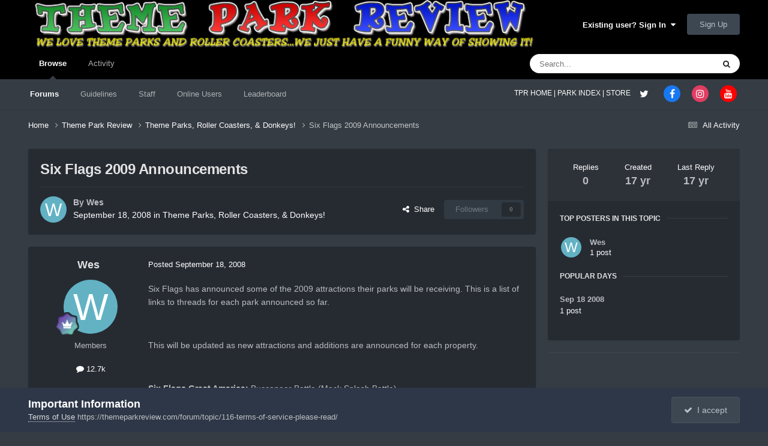

--- FILE ---
content_type: text/plain; charset=utf-8
request_url: https://ads.adthrive.com/http-api/cv2
body_size: 5070
content:
{"om":["01ucnakw","0f3c7622-5dd9-4473-ac2e-a948cab851f2","0iyi1awv","0p5m22mv","1","1028_8728253","1028_8739738","11509227","1185:1609896913","1185:1610326628","1185:1610326728","11896988","11tnq0x7","12010080","12010084","12010088","12168663","12169133","12171164","12171239","12174278","124843_10","124844_23","124848_8","124853_8","12850754","12952196","13c99214-06bf-4c44-be3e-47f0305ec845","1610326625","1610326728","16kv3oel","17_23391206","17_23391314","17_24104633","17_24104699","17_24632121","17_24683283","17_24683321","17_24696315","17_24696317","17_24766985","17_24767213","17_24794127","17_24794136","17_24794140","17_24794142","17x0742b","1819l5qo","1891/84814","1blmvu4v","1dynz4oo","1e3fzviw","1ftzvfyu","201672019","201735631","202430_200_EAAYACogrPcXlVDpv4mCpFHbtASH4.EGy-m7zq791oD26KFcrCUyBCeqWqs_","202d4qe7","206_538953","2132:42375961","2132:45089369","2132:45327624","2132:45562715","2132:45970140","2132:45999649","2132:46039090","2132:46039259","2132:46039901","2132:46039943","2149:11769254","22314285","2249:553781814","2249:700758149","226226132","2307:16kv3oel","2307:1819l5qo","2307:1blmvu4v","2307:1kpjxj5u","2307:2xe5185b","2307:3d4r29fd","2307:4yevyu88","2307:7vnmgcxm","2307:7xb3th35","2307:8orkh93v","2307:965gfa0s","2307:9krcxphu","2307:a566o9hb","2307:a7wye4jw","2307:ahnxpq60","2307:ascierwp","2307:axihqhfq","2307:ay2adghj","2307:bu0fzuks","2307:bwthmrr1","2307:ct0wxkj7","2307:f3tdw9f3","2307:f5uvyvzt","2307:fqeh4hao","2307:g749lgab","2307:gn3plkq1","2307:hfqgqvcv","2307:i90isgt0","2307:iqdsx7qh","2307:iy6hsneq","2307:jd035jgw","2307:kk5768bd","2307:kl6f4xmt","2307:kz8629zd","2307:l386rsz1","2307:lshbpt6z","2307:ncfr1yiw","2307:nv5uhf1y","2307:o2s05iig","2307:pi9dvb89","2307:plth4l1a","2307:revf1erj","2307:s4s41bit","2307:u4atmpu4","2307:w1ws81sy","2307:x5dl9hzy","2307:xhp8w5m8","2307:xson3pvm","2307:z2zvrgyz","2307:zbtz7ea1","2307:zjp4enby","2409_25495_176_CR52092921","2409_25495_176_CR52092954","2409_25495_176_CR52150651","2409_25495_176_CR52153849","2409_25495_176_CR52178316","2409_25495_176_CR52188001","2409_25495_176_CR52236264","2409_25495_176_CR52236266","2409_25495_176_CR52236274","2409_25495_176_CR52236276","25","25_4tgls8cg","25_8b5u826e","25_dwjp56fe","25_hgrz3ggo","25_oz31jrd0","25_sqmqxvaf","25_ti0s3bz3","25_utberk8n","25_yi6qlg3p","25_zwzjgvpw","262592","2662_200562_8172720","2662_200562_8172724","2662_200562_8182931","2662_200562_8182933","2662_255125_8179376","2676:86698143","26eeca7f-b49f-4121-b6fd-9fd1fc4f609e","2715_9888_262592","2715_9888_501369","2760:176_CR52186411","29414696","29414711","29_696964702","29f1ba4b-29bb-445c-87ee-95425b585825","2_206_554460","2bih8d5k","2lch8499","2pu0gomp","2yk07hi2","308_125204_13","3244670","33419345","33604490","33605623","33627470","33637455","34182009","3490:CR52223710","3490:CR52223939","3636:5029680","3646_185414_T26335189","3646_185414_T26469802","3658_15038_wipvbgas","3658_15066_zbtz7ea1","3658_15078_fqeh4hao","3658_15078_revf1erj","3658_15761_T26365763","3658_15858_T26430592","3658_18008_ahnxpq60","3658_18008_uivzqpih","3658_203382_f3tdw9f3","3658_22070_unm41vt6","3658_584730_T26158974","3658_629667_of8dd9pr","3702_139777_24765466","375227988","381513943572","39fb19da-a49c-4742-ba70-83243dab465f","3LMBEkP-wis","3aptpnuj","3babdp90","3jat1g55","3v2n6fcp","40209386","409_216386","409_216416","409_216497","409_225986","409_225987","409_225988","409_225992","409_226322","409_227226","409_230713","409_230718","41532758","42375970","436109d4-845d-4d07-9e04-de46f872dde3","44023623","44629254","45142083","45868995","458901553568","45999649","46039513","46039891","4666e21e-5709-4260-bf35-32964ce74ddf","481703827","485027845327","48700636","487951","49azbtxq","4etfwvf1","4mmcjpc4","4tgls8cg","4yevyu88","4zai8e8t","501_76_9a469f3e-959b-42df-8f85-09e28a455879","50479792","50923117","51372410","51372434","522_119_6227043","53v6aquw","54254d23-3733-47a0-9df5-b6a6e0e5437a","5504:203508","5504:203526","5504:203529","5504:203618","5504:203715","5504:203733","5504:203880","5504:203981","5510:94sfd9g5","5510:ahnxpq60","5510:bb6qv9bt","5510:u4atmpu4","554443","554470","554480","555_165_785325846639","555_165_785360426815","555_165_785451798380","5563_66529_OAIP.1c76eaab97db85bd36938f82604fa570","55726194","557_409_216596","557_409_220334","557_409_220343","557_409_220344","557_409_220364","557_409_228380","557_409_230714","558_93_16kv3oel","558_93_ahnxpq60","558_93_sqmqxvaf","56341213","56635908","56df6b96-0af5-4445-8667-4af28ee8124e","58740487","58744167","59664236","59856354","5cebc58f-a9a1-4178-ae38-4f6ee60330a5","5tl7hdff","601381636","60157548","6126563651","61524915","618876699","619089559","61916211","61916225","61916229","61932920","61932925","61932933","61932957","62187798","6226527043","6226527055","6226530649","6226543513","6226547143","627309156","627309159","628013471","628013474","628015148","628086965","628153053","628153173","628222860","628223277","628359076","628360351","628360579","628360582","628444259","628444433","628444439","628456313","628456379","628456382","628456403","628622163","628622178","628622241","628622244","628622247","628622250","628683371","628687043","628687157","628687460","628687463","628803013","628841673","629007394","629009180","629167998","629168001","629168010","629168565","629171196","629171202","629234167","630928655","63117005","63498595-2656-45a9-a92a-a6231cb66d0a","6365_61796_784844652399","6365_61796_784880263591","6365_61796_784880274628","6365_61796_790839122774","659216891404","659713728691","663293625","663293761","680597458938","680_99480_700109391","690_99485_1610326628","690_99485_1610326728","695879875","697189859","697189965","697189999","697190014","697190072","697876985","697876986","697876988","697876994","697876997","697876999","697877001","6tj9m7jw","702397981","702423494","705116521","706320056","707166651","732323235775","7354_138543_85445175","7354_138543_85808987","7354_138543_85809052","7414_121891_6227055","74243_74_18268031","74243_74_18364017","74243_74_18364062","74243_74_18364087","74243_74_18364134","74243_74_18364243","74243_74_18364251","75n5kuz7","76563f0d-f4f5-4713-9595-fc6b8541ef78","793266622530","79482161","7969_149355_45514349","7969_149355_45999649","7969_149355_46039891","79ju1d1h","7a0tg1yi","7fc6xgyo","7qevw67b","7sf7w6kh","7x298b3th35","7xb3th35","7yz8chnz","8172740","8193073","8193078","83966dd6-e99c-455b-9d8d-5dd66a221254","86082782","86925905","86925928","86925933","86925934","8b5u826e","8o298rkh93v","8orkh93v","8p1rpksz","8w2984klwi4","8w4klwi4","9057/0328842c8f1d017570ede5c97267f40d","9057/211d1f0fa71d1a58cabee51f2180e38f","90_12491645","90_12491656","90_12491687","926b6b55-aab3-4a2b-aecb-33fe1069489c","9309343","93f3cd2e-a4a7-4ea3-9611-bba3545e8020","94sfd9g5","9598343","959be731-065d-4423-aea3-30e25cb23b63","965gfa0s","97_8193073","97_8193078","97fzsz2a","9cfd1cc3-5751-440d-8f61-027eae8159dc","9k298rcxphu","9k2l3hhd","9krcxphu","9yffr0hr","a1ae3390-3d53-4faf-b0eb-a9b8663569fa","a566o9hb","a7wye4jw","a8beztgq","af9kspoi","ahnxpq60","ascierwp","axihqhfq","ay2adghj","b0gepiko","b21e9829-97b9-4b27-9ee3-2b6a466a6a1a","banfrb6f","bd5xg6f6","bpecuyjx","bu0fzuks","bwthmrr1","bzp9la1n","c27d2d61-e4dc-4098-8dcf-5ec0c3009876","c64a75b0-5560-4850-bf5a-575d194161eb","c7z0h277","cfa8370e-1c6a-4756-8673-fcd610bdd724","cfwukyum","cr-2azmi2ttu9vd","cr-2azmi2ttubwe","cr-6ovjht2eu9vd","cr-6ovjht2euatj","cr-98yyye8xubxf","cr-9cqtwg3qvcrhx5","cr-9cqtzf5vvbrhx5","cr-Bitc7n_p9iw__vat__49i_k_6v6_h_jce2vj5h_PxWzTvgmq","cr-a9s2xe8tubwj","cr-a9s2xfzvubwj","cr-aaqt0j5vubwj","cr-aav22g0xubwj","cr-aaw20e1subwj","cr-aaw20e2pubwj","cr-aaw20e2xubwj","cr-aaw20e3pubwj","cr-aawz3f4wubwj","cr-aawz3i3yubwj","cr-ccr05f6rv7vjv","cr-g7ywwk2qvft","cr-g7ywwk7qvft","cr-ghun4f53u9vd","cr-otsihxpquatj","cr-w5suf4cpubxe","ct0wxkj7","cv0h9mrv","da08520c-6efa-47fc-a55d-154554e5e2b4","da37c262-e8d0-4c3a-b2fd-33e6958c8b45","dc91713b-d346-4674-809f-0926dba97e89","dd79a592-ad03-48b8-a055-4f57640cc0a2","dsp-404751","dsugp5th","e4c8rm6x","eal0nev6","ec13bf28-2a90-4959-a540-8f13cf5f97fa","ee0246b6-bf49-4524-9e85-77e98b28ec25","ef266k2o","efe63068-2723-41d2-9054-b766f11c8652","enu91vr1","extremereach_creative_76559239","ey8vsnzk","f3h9fqou","f3tdw9f3","f70b32c3-68b5-4e70-86ab-a7480d4b5e2e","f8cfb851-aba1-4e3a-8121-049fe6ae01c6","f8e4ig0n","fc9fwyoa","fe6feedd-e3b3-4b5d-a195-647497ef8dae","fjp0ceax","fpbj0p83","fq298eh4hao","fqeh4hao","g3zy56n3","g4kw4fir","g53t89bp","g729849lgab","g749lgab","gbwct10b","ge4kwk32","gn3plkq1","h1m1w12p","h4d8w3i0","hf298qgqvcv","hfqgqvcv","hswgcqif","hu52wf5i","hueqprai","hwr63jqc","hxxrc6st","hya8dpaz","i1gs57kc","i2aglcoy","i8q65k6g","i90isgt0","ij0o9c81","ipv3g3eh","iq298dsx7qh","iqdsx7qh","iy6hsneq","jsy1a3jk","kk5768bd","kl6f4xmt","klqiditz","l4p5cwls","l5x3df1q","ll77hviy","lmkhu9q3","lshbpt6z","lxlnailk","mkqvbkki","mohri2dm","muaxvglt","muvxy961","n1nubick","n3egwnq7","n8w0plts","njz1puqv","ns92t3ad","nww7g1ha","o2s05iig","o705c5j6","of8dd9pr","omlkxvu8","oz31jrd0","p0odjzyt","p91c42i1","pap9q3pw","pkydekxi","pl298th4l1a","plth4l1a","poc1p809","pvu20l8t","qrq3651p","qt09ii59","qxyinqse","r0u09phz","rn40hdb3","rtxq1ut9","s2ahu2ae","s4s41bit","syq8po9m","t3wa7f3z","ti0s3bz3","twf10en3","u3i8n6ef","u4atmpu4","uivzqpih","unm41vt6","v705kko8","vdcb5d4i","vp295pyf","w1298ws81sy","w1ws81sy","wih2rdv3","wsyky9op","x21s451d","x61c6oxa","xh298p8w5m8","xhp8w5m8","y141rtv6","yass8yy7","ygwxiaon","yi6qlg3p","zep75yl2","zgw37lur","zw6jpag6","zwzjgvpw","7979132","7979135"],"pmp":[],"adomains":["123notices.com","1md.org","about.bugmd.com","acelauncher.com","adameve.com","akusoli.com","allyspin.com","askanexpertonline.com","atomapplications.com","bassbet.com","betsson.gr","biz-zone.co","bizreach.jp","braverx.com","bubbleroom.se","bugmd.com","buydrcleanspray.com","byrna.com","capitaloneshopping.com","clarifion.com","combatironapparel.com","controlcase.com","convertwithwave.com","cotosen.com","countingmypennies.com","cratedb.com","croisieurope.be","cs.money","dallasnews.com","definition.org","derila-ergo.com","dhgate.com","dhs.gov","displate.com","easyprint.app","easyrecipefinder.co","fabpop.net","familynow.club","fla-keys.com","folkaly.com","g123.jp","gameswaka.com","getbugmd.com","getconsumerchoice.com","getcubbie.com","gowavebrowser.co","gowdr.com","gransino.com","grosvenorcasinos.com","guard.io","hero-wars.com","holts.com","instantbuzz.net","itsmanual.com","jackpotcitycasino.com","justanswer.com","justanswer.es","la-date.com","lightinthebox.com","liverrenew.com","local.com","lovehoney.com","lulutox.com","lymphsystemsupport.com","manualsdirectory.org","meccabingo.com","medimops.de","mensdrivingforce.com","millioner.com","miniretornaveis.com","mobiplus.me","myiq.com","national-lottery.co.uk","naturalhealthreports.net","nbliver360.com","nikke-global.com","nordicspirit.co.uk","nuubu.com","onlinemanualspdf.co","original-play.com","outliermodel.com","paperela.com","paradisestays.site","parasiterelief.com","peta.org","photoshelter.com","plannedparenthood.org","playvod-za.com","printeasilyapp.com","printwithwave.com","profitor.com","quicklearnx.com","quickrecipehub.com","rakuten-sec.co.jp","rangeusa.com","refinancegold.com","robocat.com","royalcaribbean.com","saba.com.mx","shift.com","simple.life","spinbara.com","systeme.io","taboola.com","tackenberg.de","temu.com","tenfactorialrocks.com","theoceanac.com","topaipick.com","totaladblock.com","usconcealedcarry.com","vagisil.com","vegashero.com","vegogarden.com","veryfast.io","viewmanuals.com","viewrecipe.net","votervoice.net","vuse.com","wavebrowser.co","wavebrowserpro.com","weareplannedparenthood.org","xiaflex.com","yourchamilia.com"]}